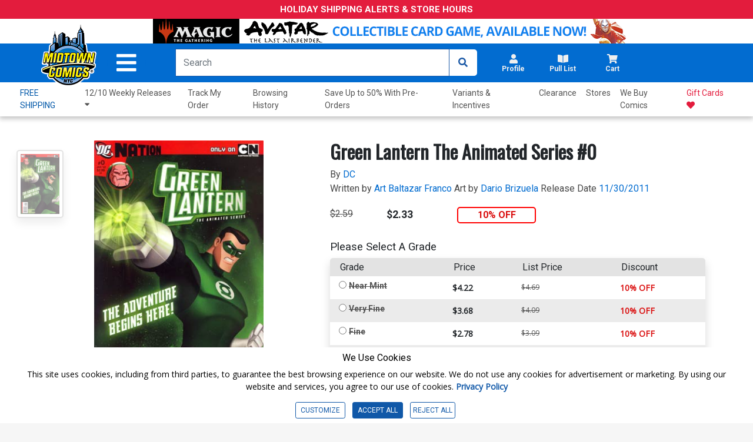

--- FILE ---
content_type: text/html; charset=utf-8
request_url: https://www.midtowncomics.com/product-load-price-info
body_size: -313
content:




        <span class="hidden">Original price:</span>
        <div Class="strike col" id="divpr_price">$2.59</div>
        <span class="hidden">Current price:</span>
        <div Class="price col" id="divpr_lprice">$2.33</div>
            <div Class="sale col" id="divdiscount">10% OFF</div>





--- FILE ---
content_type: text/html; charset=utf-8
request_url: https://www.midtowncomics.com/product-load-purchase-button
body_size: 101
content:

<div class="row">
        <div Class="col-6">
            <!--Cart Button-->
            <div class="btn-group cart-button add-cart-show" id = "addtowishlist1158647">   <div class="qty-container" style="display:none;">       <select id="ipd_addtowishlist_qty_1213944" name="addtowishlist_qty_1213944" class="qty tabindex" aria-label="Wishlist" disabled=""></select>   </div>   <button data-brackets-id="1158647" onclick="javascript:midtown.common.save_wishlist(1158647, 1)" class="btn wish-btn" type="button">   <p data-brackets-id="1158647" class="hidden">Add to wishlist</p>   <i data-brackets-id="1158647" class="far fa-star" aria-hidden="true"></i>   <span> WISHLIST</span>   </button></div><div class="btn-group cart-button added-cart-hide" id = "addedtowishlist1158647">   <div class="qty-container" style="display:none;">       <select id="ipd_addedtowishlist_qty_1213944" name="addedtowishlist_qty_1213944" class="qty tabindex" aria-label="wishlist" disabled=""></select>   </div>   <button data-brackets-id="1158647" class="btn wish-btn" type="button" disabled>   <p data-brackets-id="1158647" class="hidden">Add to wishlist</p>   <i data-brackets-id="1158647" aria-hidden="true" class="fas fa-star"></i>   <span> WISHLISTED</span>   </button></div>
            <!--end of Cart Button-->

        </div>
            <div Class="col-6">
            <!--Pull List Button-->
            <div class="add-cart-show" id="addtopl16490"><button type="button" onclick="javascript:midtown.pull_list.save(16490, 1)" id="pulllist-btn" Class="bold pl-button tabindex"><i Class="fas fa-plus"></i> ADD SERIES TO PULL LIST</button></div><div class="added-cart-hide" id="addedtopl16490"><button type="button" id="pulllist-btn" Class="bold pl-button tabindex"><i Class="fas fa-check"></i> IN PULL LIST</button></div>
            <!--Pull List Button-->
        </div>

</div>

--- FILE ---
content_type: text/css
request_url: https://www.midtowncomics.com/css/style-new2.css?1=5
body_size: 1099
content:
@charset "utf-8";
/* CSS Document */

.card-img-top{
	max-height: auto;
	max-width: 250px;
	
}

.card-body img{
	max-width: 200px;


}

.card-fna{
		padding-top:2rem;
	
	}

.midtown-row{
	padding-left:1rem;

}

.pfont-row2{
	padding-top:1rem;
	/*margin-bottom: -1rem;*/
}



.pfont-weekly{
	padding-top:.4rem;
	margin-bottom: -.3rem;
	
}

.font-date{
	padding-left: .5rem;
	padding-right: .5rem;
	font-size: 14px;
}

.font-pre
{ padding-top:.3rem;
padding-bottom: -.5rem;}

.font-pre2
{ font-size: 15px;
	margin-top: -.5rem;}

.p-border{
	border:.2px solid #ccc;
}

.pfont-login2{
		font-size: 14.5px;
		
		
	}
.amz2img{
	margin-left: 1rem;
}



@media only screen and (max-width: 1288px){
	.amz2img{
	margin-left: .2rem;
}
}

@media only screen and (max-width: 1198px){
	.amz2img{
	margin-left: 1rem;
	
}
}

@media only screen and (max-width: 845px){
	.amz2img{
	margin-left: -.5rem;
}
}

	
@media only screen and (max-width: 1200px){
	.hide-med3{display: none;}
	.hide-med2 { margin-left:1rem; } 
}

@media only screen and (max-width: 1090px){ /*UPDATED*/
	
	
		
		.locations{
			margin-left: -2rem;
		}
	
		.pfont-login2{
		font-size: 13px;
		
		}
		
	.pfont-login{
		font-size: 15px;
	
    }
	
	.font-pre
{ padding-top:1rem;
	
}
		.dod-text
{margin-right: 1rem;}
	
}

@media only screen and (max-width: 980px){ /*UPDATED*/
	.hide-med2 { display:none;} 
}

	
@media only screen and (max-width: 900px){ /*UPDATED*/
	

	
	
		.card-pad{
		padding: .5rem;
		margin-left: .5rem;
		margin-right: .5rem;
			
	}
	
	
		.locations{
			margin-right: 15vw;
		}
		
	 table.locationTable {
       margin-left: 1.8rem;
    }
	
	.fna-font{
		font-size: 14px;
		padding-top: .4rem;
	
	}
	
	
	
	.card-fna{
		padding-left: 1rem;
		padding-right: 1rem;
		
		
	}
	.container-midtown{
	padding-left:1rem;
		padding-right:1rem;
		margin-top: -2rem;
	}
	
	.p-row{
		margin-top: -1.7rem;
		padding-left: -1rem;
		padding-right: -1rem;
		
		
	}

		
}

@media only screen and (max-width: 840px){ /*UPDATED*/
	
			.dod-text
			{margin-left: -1rem;
	padding:-1}
}



@media only screen and (max-width: 500px) { /*UPDATED*/
	
	.h4j { padding: 0 .5rem}
	
	.amz4-row{
		padding-left:1rem;
		padding-right:1rem;
		
	}	
.card-fna{
		padding-top:1.2rem;

	}
	.free-mobile
	{padding-top: -3rem;
	}
	.ps{
		margin-top: -1.2rem;
	}
	.amz-l{
		padding-left: 1.4rem;
		
	}
	.amz-r{
		margin-right: 1.4rem;
	}
	
	.pfont2{
		font-size: 3.2vw;
		padding-top: 1rem;
	}
	
	.pfont2b{
		font-size: 3.2vw;
		
	}
	
	.pfont-login{
		font-size: 3.3vw;
		
		
		
	}
	
	.pfont-login2{
		font-size: 3vw;
		padding: 0 1rem;
		
	}
	
	.pfont-weekly{
		font-size: 3.5vw;
		padding-top: .8rem;
	}
	
	.pfont-row2{
		font-size: 3.7vw;
		padding-top: .8rem;
	}
	
	.font-pre{
		font-size: 3.7vw;
		padding-top: .8rem;
	}
	
	.pfont-dod{
		font-size: 3.72vw;
		padding-top: .65rem;
		
	}
	
	.pfont-row3{
		font-size: 3.3vw;
		padding-top: .4rem;
		/*padding-bottom: .25rem;*/
		padding-bottom: .3rem;
	}
	
	.fna-font{
		font-size: 2vw;
		padding-top: .4rem;
	
	}
	
	.card{
	
		margin-left: -.5rem;
		margin-right: -.5rem;	
		
	}
	
}/*UPDATED*/

@media (max-width: 767px){
	.hide-p2{display: none;}
	.row-mt2{margin-top: 1rem;
	} /*UPDATED*/
}





@media (max-width: 768px){
	.row-mt2a{margin-top: 1rem;
	}
	.hide-mobile { display:none; } 
	/*.container1440{
		margin-bottom: 2rem;
	}	*/
	
	.fna-font{
		font-size: 14px;
		padding-top: .4rem;
	
	}
	.pfont-row3{
		padding-top: .5rem;
	}
	
	
}


/*******************************ADDED FOR SIGNINGS AND EXCLUSIVES SECTION******************/
	 
	#slider .carousel-indicators li {background-color: #BDBDBD;}
	#slider .carousel-indicators li.active {background-color: #E1E1E1;}
	
	#signing-arrow-prev  .carousel-control-prev-icon
	{background-color: #353535;
    background-size: 80%, 80%;
    border-radius: 50%;
	padding: .8rem .8rem;
	}
	
	
	#signing-arrow-next .carousel-control-next-icon
	{background-color: #353535;
    background-size: 80%, 80%;
    border-radius: 50%;
	padding: .8rem .8rem;
	
	}
	
	#slider-exclusive .carousel-indicators li {background-color: #BDBDBD;}
	#slider-exclusive .carousel-indicators li.active {background-color: #E1E1E1;}
	
	#exclusive-arrow-prev  .carousel-control-prev-icon
	{background-color: #353535;
    background-size: 80%, 80%;
    border-radius: 50%;
	padding: .8rem .8rem;
	}
	
	#exclusive-arrow-next .carousel-control-next-icon
	{background-color: #353535;
    background-size: 80%, 80%;
    border-radius: 50%;
	padding: .8rem .8rem;
	
	}
	
	@media only screen and (max-width: 768px){
	#signing-arrow-prev .carousel-control-prev-icon
	{padding: .4rem .4rem;}
	
	#signing-arrow-next .carousel-control-next-icon
	{padding: .4rem .4rem;}
		
	#exclusive-arrow-prev .carousel-control-prev-icon
	{padding: .4rem .4rem;}
	
	#exclusive-arrow-next .carousel-control-next-icon
	{padding: .4rem .4rem;}
}

/********************************************ADDED FOR PERSONALIZATION BOXES**************************************************/

.personalization-image img {
    max-width: 100%;
    max-height: 100%;
    margin: auto;
    border-radius: 1px;
}

.row.personalization-image {
    padding: 0 15px;
    height: 250px;
}


@media only screen and (max-width: 1140px){ /*UPDATED*/
	
	.p-image{
	margin: 0 .5px;}
	
}

@media only screen and (max-width: 1060px) {
  
   .personalization-image img  {
        margin: auto;
    }
}

@media only screen and (max-width: 500px){ /*UPDATED*/

	.welcome-s{
		padding-top: 1.2rem;
	}

}
@media only screen and (max-width: 425px){ /*UPDATED*/
	
	.p-image{
	margin: 0 10px;}
	
	.row.personalization-image {
        padding: 0;
        height: 235px;
    }
	
}

/********************************************ADDED FOR HOLIDAY GIFT IDEAS**************************************************/

.holiday-txt
{font-family:'Roboto', sans-serif; font-weight:700;font-size:2.35rem;padding: 0 1rem 0 1rem; color:#026cd0;}

.giftcard-image img {
	max-width: 100%;
	max-height: 100%;
	margin:auto;
    border-radius: 1px;
}

@media only screen and (max-width: 853px){
	
	.giftcard-image  {
	padding-top:1.5rem;
}
}

@media only screen and (max-width: 805px){
	
	.giftcard-image  {
	padding-top:3rem;
}
}

@media only screen and (max-width: 785px){
	
	.giftcard-image  {
	padding-top:1rem;
}
}
	

--- FILE ---
content_type: text/css
request_url: https://www.midtowncomics.com/css/side-tabs.css?v=081919
body_size: 155
content:
/*Side Tabs Styles*/


/*
For some reason support and feedback tabs
do not have the same starting pos, might be
a result of transform rotate
*/


.side-tab a{
    color: white;
}

.side-tab a:focus {
    outline-offset: 20px;
	display: block;
}

#support {
    border-radius: 5px 5px 0 0;
    bottom: 15rem;
    right: -4rem;
}

#feedback {
    border-radius: 5px 5px 0 0;
    bottom: 5rem;
    right: -3.1rem;
}

.side-tab {
    transform: rotate(-90deg);
    position: fixed;
    padding: 1rem;
    background-color: #026CD0;
    color: white;
    z-index: 50;
    line-height: 0;
}

.side-tab p {
    margin: 0;
    font-size: .8rem;
}

.side-tab i {
    padding-right: .5rem;
}

#support i {
    color:  #09ef00;
}

/**Mobile css**/
@media only screen and (max-width: 768px) {
    .side-tab{
        display: none;
        visibility: hidden;
    }
    
    .side-tab p {
        display: none;
        visibility: hidden;
    }
    
}

--- FILE ---
content_type: text/css
request_url: https://www.midtowncomics.com/css/product-modal.css
body_size: 2641
content:
.modal{
    z-index: 999999 !important;
}


#productModal .modal-body{
    /**max-height: 35rem;*/
    overflow: hidden;
}

#productModal .modal-dialog {
	max-width: 60%;
}

#productModal h1 {
	font-size: 1.2rem;
	text-transform: capitalize;
}

#productModal h2 {
	color: #545454;
	font-size: 1rem;
}

#productModal h2 span a {
	color: #026CD0;
}

.byline a {
	color: #026CD0;
}

.byline{
    margin: 0;
}

.byline dd,
.byline dt{
    display: inline;
    font-weight: 400;
}

.byline dt{
    color: #484848;
}
.byline.isbn{
    font-size: 12px;
    font-weight: 400;
}
#productModal p {
	font-size: 1rem;
	font-weight: 700;
}

.mp-container {
	margin: 0;
	width: 100%;
}

.mp-price-details {
	margin-top: 2rem;
    margin-bottom: 20px;
	line-height: .5rem;
}

.mp-price-details .col-2
{
    display: flex;
    align-items: center;
	-ms-flex: 0 0 30%;
    flex: 0 0 30%;
    max-width: 30%;
}

#mp-discount {
	font-weight: 900 !important;
	font-size: 1.5rem !important;
}

#mp-sale {
	color: #da0e0e;
	border-radius: 5px;
	border-width: 2px;
	border-style: solid;
	text-align: center;
	width: 100%;
	padding: 1rem 0;
	font-size: 1rem;
    font-weight: 700;
}

#modal-cls-btn {
	position: relative;
	opacity: 1;
	font-size: 1rem;
	top: -10px;
	right: -15px;
	width: 1.5rem;
	height: 1.5rem;
	color: #c6c6c6;

	border-radius: 100%;
	background-color: white;
}

#modal-cls-btn:hover{
    color: #9f9f9f;
    border-color: #9f9f9f;
    background-color: white !important;
}

#mp-options .button-container {
	padding: 2rem 0 0 0;
	font-weight: 200;
    width: 100%
}

#mp-options .qty-container label{
    width: 15%;
}


.mp-img img {
	max-width: 100%;
}

.mp-item-details {
	border-color: #e2e2e2;
	border-style: solid;
	border-radius: 5px;
	border-width: 0 2px 0 0;
}

.mp-select select{
    margin: 1rem 0 0 0;
    border-radius: 5px;
    padding: .5rem;
	width: 100%;
}

#mp-options {
	padding: 16px;
    margin: 16px 0 0 0;
	font-weight: 700;
	font-size: 1rem;
}

#mp-options span {
	font-weight: 100;
	color: #535353;
}
#mp-options #disclaimer{
    margin: 8px 0; 
}

#mp-options .disclaimer p {
	text-align: center;
	font-weight: 100;
	font-size: .8rem;
	padding: .5rem 0;
	color: #545454;
}

#mp-options .button-container {
	margin: auto;
}

#mp-options button {
	font-size: .8rem;
	font-weight: 700;
	padding: .6rem 0;
}

.pl-button{
    padding: .5rem;
    width: 100%;
    font-weight: 500;
    color: #026CD0;
    border: 2px solid #026CD0;
    background-color: white;
    font-weight: 700;
    text-align: center;
    align-items: center;
    border-radius: 5px;
}

.pulllist-btn{
    padding: .5rem;
    width: 100%;
    font-weight: 500;
    color: #026CD0;
    border: 2px solid #026CD0;
    background-color: white;
    font-weight: 700;
    text-align: center;
    align-items: center;
   
}

#mp-options .cart {
	width: 100%;
	color: white;
	background-color: #026CD0;
	border: 0;
}

#mp-options .pull-list {
	width: 100%;
	border-color: #026CD0;
	border-radius: 5px;
	background: white;
	border-style: solid;
	font-size: .8rem;
	font-weight: 900;
	color: #026CD0;
}

#mp-options .pull-list:hover {
	color: white;
	background: #026CD0 !important;
}

.wishlist-button{
    margin: auto;
}
.wishlist-button p{
    margin-bottom: 0;
    padding-left: 15px !important;
    font-size: 10px !important;
    display: flex;
    align-items: center;
}

.wishlist-button button{
    border: none;
    background-color: inherit !important;
    margin: 0;
    padding: 0;
}
.wishlist-button span{
    font-weight: 700 !important;
    color: #545454 !important;
    display: inline !important;
    
}
.wishlist-button button:hover{
    border: none;
    background-color: inherit !important;
    text-decoration: underline;
}

.mp-more-details{
    align-items: baseline;
    display: flex;
}
.mp-more-container{
   
}

.mp-more-container a{
    display: block;
}


.mp-scroll{
    overflow-y: scroll;
    height: 90%;
    position: absolute;
}

#mp-more-items h3 {
	font-size: 1rem;
    position: sticky;
    position: -webkit-sticky;
    position: -moz-sticky;
    position: -ms-sticky;
    position: -o-sticky;
    top: 0;
    background-color: white;
    height: 100%;
    display: -webkit-box;
    -webkit-box-orient: vertical;
    -webkit-line-clamp: 2;
    overflow: hidden;
    text-overflow: ellipsis;
}

.mp-card {
	margin: 5px auto;
	text-align: center;
}

.mp-more-img {
	margin: 0 auto;
	max-height: 100%;
    width: 100%;
}

.mp-more-img img {
    max-width: 100%;
    height: 150px;
    margin: auto;
}


.modal-title{
    font-size: 18px;
    display: -webkit-box;
    -webkit-box-orient: vertical;
    -webkit-line-clamp: 2;
    overflow: hidden;
    text-overflow: ellipsis;
}

.mp-more-title {
	font-size: 12px;
    margin: 0;
    text-align: left;
    max-height: 32px;
    display: -webkit-box;
    -webkit-box-orient: vertical;
    -webkit-line-clamp: 2;
    overflow: hidden;
    text-overflow: ellipsis;
}

.mp-more-details{
    margin: 0;
}

.mp-more-price {
	font-size: 12px;
    width: 40%;
}

.mp-more-discount {
    margin: 0 .5rem;
    width: 40%;
	font-weight: 700;
	font-size: .8rem;
}

.mp-more-sale {
    margin: 0 .5rem;
	color: #da0e0e;
	border: #da0e0e;
    width: 100%;
	border-radius: 5px;
	font-size: 10px;
    font-weight: 700;
    padding: .2rem;
	border-style: solid;
	border-width: 1px;
}


#enlargeImageModal .modal-dialog{
    max-width: 50%;
    overflow: hidden;
    border-radius: 5px;
}

#enlargeImageModal .modal-body{
    margin: auto;
    height: auto;
    width: auto;
    overflow: hidden;
}

#enlargeImageModal .modal-body img{
    display: flex;
    margin: auto;
    max-width: 100%;
}

.mp-scroll::-webkit-scrollbar {
    height: 2px;
    border-radius: 5px;
    width: 5px;
}

.mp-scroll::-webkit-scrollbar-track {
    
}

.mp-scroll::-webkit-scrollbar-thumb {
    border-radius: 10px;
    background: #afafaf;
    border: 1px solid #aaa;
}

.mp-scroll::-webkit-scrollbar-thumb:hover {
    background: #6d6d6d;
}


@media only screen and (max-width: 1680px) {
	#productModal .modal-dialog {
		max-width: 70%;
	}
}

@media only screen and (max-width: 1440px) {
    #mp-options{
        font-size: .8rem;
    }
    #mp-options form{
        width: 100%;
    }
    #mp-options .button-container .col-6{
        -ms-flex: 0 0 100%;
        flex: 0 0 100%;
        max-width: 100%;
        margin-top: 5px;
    } 
}

@media only screen and (max-width: 1280px){
    #productModal .modal-dialog {
        max-width: 90%;
    }
}

@media only screen and (max-width: 980px) {
	#productModal .modal-dialog {
		max-width: 90%;
	}
}
@media only screen and (max-width: 950px) {
    .mp-price-details .col-2,
    .mp-price-details .col-3{
        -ms-flex: 0 0 50%;
        flex: 0 0 50%;
        max-width: 50%;
    }
    
    #mp-options{
        margin: 0;
    }
    #mp-options .button-container{
        padding: 0;
    }
}


@media only screen and (max-width: 780px) {
	#mp-more-items {
		display: none;
	}
	#modal-cls-btn {
		width: 30px;
		height: 30px;
		font-size: 16px;
		top: 0;
		right: 0;
	}
	#mp-options .disclaimer p {
		font-size: 10px;
	}
	#productModal .modal-dialog {
		max-width: 100%;
	}
    .mp-writer-container{
        max-height: 7vw;
        overflow: hidden;
    }
    .mp-artist-container{
        max-height: 7vw;
        overflow: hidden;
    }
	.mp-img {
		max-width: 50%;
    		margin: auto 0;
    		padding: 0 5px;
	}
	.mp-img img {
		max-width: 40vw;
	}
	.mp-item-details {
		border: 0;
		max-width: 50%;
	}
	#productModal p {
		font-size: 12px;
		margin: 0;
	}
	#mp-discount {
		font-size: 16px !important;
	}
	#mp-sale {
		font-size: 12px;
	}
	#mp-options {
		font-size: 12px;
		margin-top: 1vw;
		padding: 0;
	}

    #mp-options button i,
    #mp-options button span{
    	display: inline;
    }
    #mp-options .button-container .col-12 {
    	padding: 0;
    }

    #mp-options .col-6{
        padding: 0;
        margin-top: 0;
    }
	#mp-options span {
		display: none;
	}
	#mp-options .button-container input {
		width: 5vw;
	}
	#mp-options .pull-list {
		font-size: 12px;
        margin-left: 0;
	}
	#productModal h3 {
		font-size: 12px;
	}

    .wishlist-button p {
        font-size: 1.5vw !important;
    }
    #mp-options button {
        font-size: 12px;
    }
    #mp-options .cart-label {
        font-size: 3vw;
    }
}

@media only screen and (max-width: 480px) {
    .modal-body {
	padding: 0;
    }
    #modal-cls-btn {
	top: 1vw;
	right: 1vw;
    }
    #productModal h1 {
        font-size: 12px;
    }
    #productModal h2 {
	font-size: 3vw;
        margin: 0;
    }
    #productModal p {
	font-size: 3vw;
    }
    .byline {
    	margin: 0;
    }
    .byline dt{
        font-size: 10px;
    }
    .byline dd{
        font-size: 10px;
    }
    #mp-discount {
	font-size: 4vw !important;
    }
    #mp-sale {
	font-size: 4vw;
	width: 25vw !important;
	padding: 2vw;
    }
    #mp-options {
	position: relative;
        width: 100%;
        left: 0;
        padding: 2vw .5vw;
        background-color: white;
    }

    .mp-price-details .col-2{
        -ms-flex: 0 0 30%;
        flex: 0 0 30%;
        max-width: 30%;
    }
    #mp-options .button-container .col-6{
        padding: 0;
        margin-top: 0;
    }
    #mp-options button{
        padding: 2.5vw 0;
    }
	#mp-options form {
		width: 100%;
		font-size: 5vw;
	}
	#mp-options input[type=checkbox],
	#mp-options input[type=radio] {
		height: 5vw;
		width: 5vw;
	}
	#mp-options .button-container button {
		font-size: 3vw !important;
	}
	#mp-options .button-container input {
		width: 7.5vw;
	}
	#mp-options .cart {
		width: 75%;
	}
    #mp-options .qty-container label{
        width: 30%;
    }

    .mp-select select {
        margin: .5vw 0 1vw 0;
        width: 100%;
        padding: .2vw;
    }
    .wishlist-button button{
        font-size: 2vw;
    }
    .wishlist-button button {
        font-size: 3vw !important;
    }
    .wishlist-button p {
        font-size: 1.8vw !important;
    	padding: 0 !important;
    }
    
    #mp-options .col-6 {
        -ms-flex: 0 0 100%;
        flex: 0 0 100%;
        max-width: 100%;
        padding-bottom: 5px !important;
    }
}

@media only screen and (max-width: 360px){
    #mp-options {
		position: relative;
		width: 100%;
		/* left: -47vw; */
		padding: 2vw .5vw;
    }
    #mp-options .cart-label {
        font-size: 3.5vw;
    }
}
